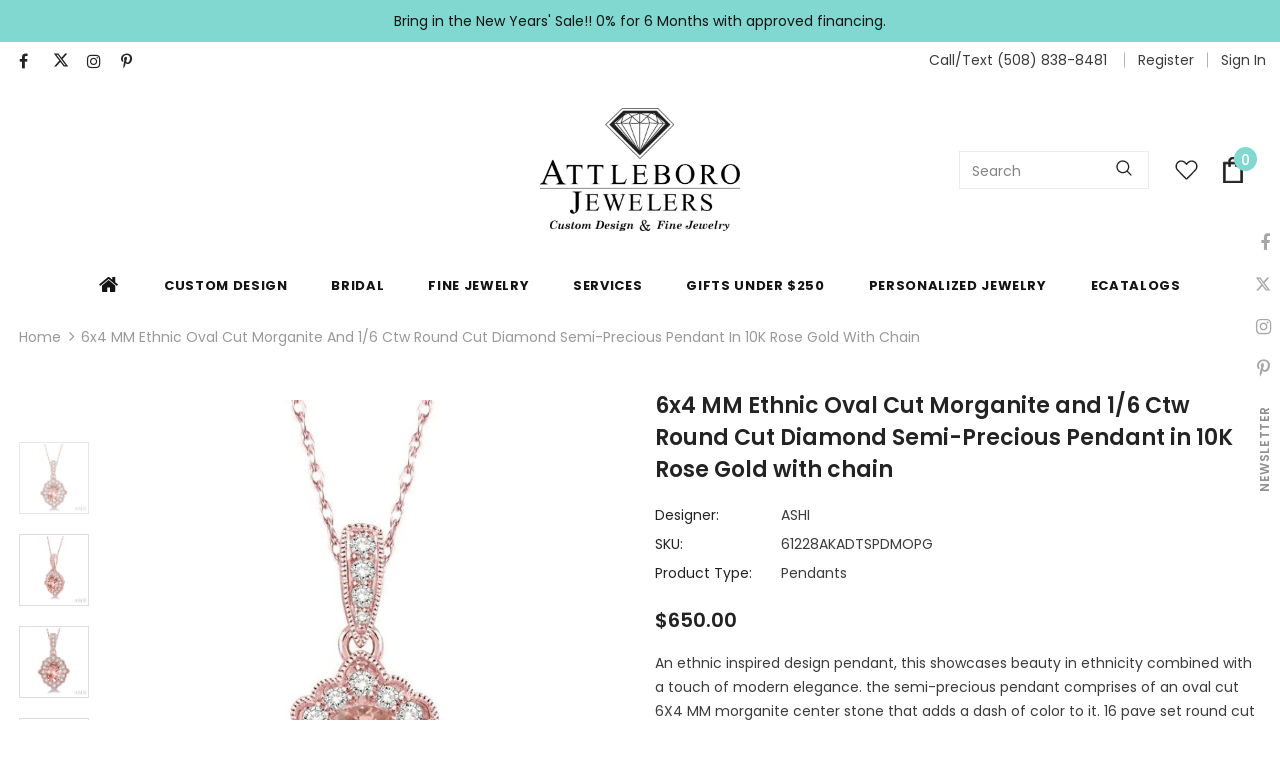

--- FILE ---
content_type: text/html; charset=utf-8
request_url: https://rapi.avalonsolution.com/api/SingleProductData?customerid=ATTLEBOROJEWELERS&itemcd=61228AKADTSPDMOPG
body_size: 1724
content:
{"data": [{"ProductId": 695351, "Product_item_cd": "61228AKADTSPDMOPG", "Product_item_type": "J", "Sku": "", "Description": null, "Name": "Oval Shape Gemstone & Diamond Pendant", "ShortDescription": "6x4 MM Ethnic Oval Cut Morganite and 1/6 Ctw Round Cut Diamond Semi-Precious Pendant in 10K Rose Gold with chain", "FullDescription": "An ethnic inspired design pendant, this showcases beauty in ethnicity combined with a touch of modern elegance. the semi-precious pendant comprises of an oval cut 6X4 MM morganite center stone that adds a dash of color to it. 16 pave set round cut diamonds form a glistening halo around the center stone. the lattice rim of the pendant with its four pointing out poles, give the pendant its ethnic touch. also decorating the pendant loop is 4 prong set round diamonds. the 10 karat rose gold pendant is strung on a link Rope Chain 0.40 MM in 18 Inches with Spring Lock made of the same metal. the total diamond weight is 1/6 Ctw.", "ProductTypeCategoryId": "Jewelry", "MetaKeywords": "", "MetaDescription": "", "MetaTitle": "", "CreatedOnUtc": "2022-03-31 04:39:49.880", "UpdatedOnUtc": "2026-01-12 17:22:33.863", "old_item_id": null, "uploaded_item_id": null, "total_dm_weight": 0.0, "DisplayOrder": 115, "KeyWordsText": ", Best Sellers , Gemstone Jewelry , Gemstone Pendants & Necklaces , Pendants & Necklaces , Semi-Precious Gemstone", "ThirdPartyIntegrationId": 0, "DisableBuyButton": "0", "IsCustomPriceMarkUp": "0", "PriceMarkUp": 250.0, "CallForPrice": "0", "CallForPriceMessage": "Call Store For Price ", "Price": 650.0, "OldPrice": 650.0, "ProductCost": 261.0, "SpecialPrice": 0.0, "SpecialPriceStartDateTimeUtc": "1753-01-01 00:00:00.000", "SpecialPriceEndDateTimeUtc": "9999-12-31 00:00:00.000", "CustomerEntersPrice": "0", "SourceReference": "Retailer", "SourceReferenceId": 215, "NewStyle": "0", "BestSeller": "1", "Overstock": "0", "PriceDiscountMarkUp": 0.0, "Metal_Karat": "10 KT", "Metal_Color": "Rose Gold", "Metal_Wt_Gms_Appx": "0.65 Gms.", "No_of_Diamonds_Appx": "20", "Diamond_Shape": "Single Cut", "Diamond_Ct_Wt_Appx": "0.15 Ct", "Diamond_Color": "I - J", "Diamond_Clarity": "I1 - I2", "Stone_Type": "Morganite", "Stone_Shape": "Oval", "Stone_Ct_MM_Size_Appx": "6X4 MM", "Stone_Size_Range": "", "Stone_Color": "Promo", "Stone_Clarity": "Promo", "Stone_Quality_Avg": "Promo", "Color_Stone_Type": null, "Color_Stone_Shape": null, "Color_Stone_Size_Appx": null, "Color_Stone_Qlty_Avg": null, "Jewelry_Type": "Pendants", "Delivery_Time": "", "Gender": "Female", "Setting": "", "Chain_Type": "", "Clasp_Type": "", "Finishing_Technique": "", "Chain_Length_Inches": "", "Back_Finding": "", "Total_Diamond_Wt_Appx": "0.15 Ct", "Product_Remark": "", "Watch_Type": "", "Model_Number": "", "Delivery_Time_2": "", "Product_Remark_2": "", "Gender_2": "", "Dial_Material": "", "Dial_Color": "", "Subdial": "", "Case_Material": "", "Case_Color": "", "Case_Diameter": "", "Case_Thickness": "", "Band_Material": "", "Band_Color": "", "Band_Length": "", "Band_Width": "", "Band_Type": "", "Movement": "", "Functions": "", "Clasp_Type_2": "", "Water_Resistance": "", "Calendar": "", "Made_In": "", "Warranty_Type": "", "Warranty_Description": "", "Product_Weight": "", "Gift_Type": "", "Delivery_Time_3": "", "Product_Remark_3": "", "Gender_3": "", "Material_1": "", "Material_2": "", "Color_1": "", "Color_2": "", "Dimension": "", "Weight": "", "Finish": "", "Made_In_2": "", "Warranty_Type_2": "", "Warranty_Description_2": "", "Product_Weight_2": "", "Type": "", "Finish_2": "", "Dimension_2": "", "Weight_2": "", "Brand_Name": "", "Collection_Name": "", "Style": "", "Product_Remarks": "", "Center_Stone_Carat": null, "Total_Carat_Weight": null, "Stone_Type_2": "", "Stone_Shape_2": "", "Bezel_Material": "", "Bezel_Color": "", "Total_Carat_Weight_2": "", "Ring_Style": "Halo", "Category_Id": " / 7 / 41", "Category_Name": "Jewelry-Pendants & Necklaces / Pendants & Necklaces-Gemstone Pendants", "Collection_Id": "2280", "Designer_Id": "1588", "Designer_Name": "ASHI", "Related": "61226AKADTSERMOPG/52367AKADTSMOPG", "Similar": "52367AKADTSAQWG / 61228AKADTSPDAQWG / 61226AKADTSERAQWG", "Picture_View_1": "Vendor/193/695351/695351_V0_ZOMRES.jpg", "Picture_View_2": "Vendor/193/695351/695351_V1_ZOMRES.jpg", "Picture_View_3": "Vendor/193/695351/695351_V2_ZOMRES.jpg", "Picture_View_4": "Vendor/193/695351/695351_V3_ZOMRES.jpg", "Picture_View_5": "/service/Images/1/6/61228TSPDMOPG/360View/lv2/img1.jpg?cnt=120", "Video": null, "Size_Name": null, "Size": null, "Sizing_Charges": null, "Vendor_Id": 193, "IsFreeShipping": "0", "ISASHI": null, "ISVENDOR": "Y"}]}

--- FILE ---
content_type: text/html; charset=utf-8
request_url: https://rapi.avalonsolution.com/api/SingleProductData?customerid=ATTLEBOROJEWELERS&itemcd=61228AKADTSPDMOPG
body_size: 1725
content:
{"data": [{"ProductId": 695351, "Product_item_cd": "61228AKADTSPDMOPG", "Product_item_type": "J", "Sku": "", "Description": null, "Name": "Oval Shape Gemstone & Diamond Pendant", "ShortDescription": "6x4 MM Ethnic Oval Cut Morganite and 1/6 Ctw Round Cut Diamond Semi-Precious Pendant in 10K Rose Gold with chain", "FullDescription": "An ethnic inspired design pendant, this showcases beauty in ethnicity combined with a touch of modern elegance. the semi-precious pendant comprises of an oval cut 6X4 MM morganite center stone that adds a dash of color to it. 16 pave set round cut diamonds form a glistening halo around the center stone. the lattice rim of the pendant with its four pointing out poles, give the pendant its ethnic touch. also decorating the pendant loop is 4 prong set round diamonds. the 10 karat rose gold pendant is strung on a link Rope Chain 0.40 MM in 18 Inches with Spring Lock made of the same metal. the total diamond weight is 1/6 Ctw.", "ProductTypeCategoryId": "Jewelry", "MetaKeywords": "", "MetaDescription": "", "MetaTitle": "", "CreatedOnUtc": "2022-03-31 04:39:49.880", "UpdatedOnUtc": "2026-01-12 17:22:33.863", "old_item_id": null, "uploaded_item_id": null, "total_dm_weight": 0.0, "DisplayOrder": 115, "KeyWordsText": ", Best Sellers , Gemstone Jewelry , Gemstone Pendants & Necklaces , Pendants & Necklaces , Semi-Precious Gemstone", "ThirdPartyIntegrationId": 0, "DisableBuyButton": "0", "IsCustomPriceMarkUp": "0", "PriceMarkUp": 250.0, "CallForPrice": "0", "CallForPriceMessage": "Call Store For Price ", "Price": 650.0, "OldPrice": 650.0, "ProductCost": 261.0, "SpecialPrice": 0.0, "SpecialPriceStartDateTimeUtc": "1753-01-01 00:00:00.000", "SpecialPriceEndDateTimeUtc": "9999-12-31 00:00:00.000", "CustomerEntersPrice": "0", "SourceReference": "Retailer", "SourceReferenceId": 215, "NewStyle": "0", "BestSeller": "1", "Overstock": "0", "PriceDiscountMarkUp": 0.0, "Metal_Karat": "10 KT", "Metal_Color": "Rose Gold", "Metal_Wt_Gms_Appx": "0.65 Gms.", "No_of_Diamonds_Appx": "20", "Diamond_Shape": "Single Cut", "Diamond_Ct_Wt_Appx": "0.15 Ct", "Diamond_Color": "I - J", "Diamond_Clarity": "I1 - I2", "Stone_Type": "Morganite", "Stone_Shape": "Oval", "Stone_Ct_MM_Size_Appx": "6X4 MM", "Stone_Size_Range": "", "Stone_Color": "Promo", "Stone_Clarity": "Promo", "Stone_Quality_Avg": "Promo", "Color_Stone_Type": null, "Color_Stone_Shape": null, "Color_Stone_Size_Appx": null, "Color_Stone_Qlty_Avg": null, "Jewelry_Type": "Pendants", "Delivery_Time": "", "Gender": "Female", "Setting": "", "Chain_Type": "", "Clasp_Type": "", "Finishing_Technique": "", "Chain_Length_Inches": "", "Back_Finding": "", "Total_Diamond_Wt_Appx": "0.15 Ct", "Product_Remark": "", "Watch_Type": "", "Model_Number": "", "Delivery_Time_2": "", "Product_Remark_2": "", "Gender_2": "", "Dial_Material": "", "Dial_Color": "", "Subdial": "", "Case_Material": "", "Case_Color": "", "Case_Diameter": "", "Case_Thickness": "", "Band_Material": "", "Band_Color": "", "Band_Length": "", "Band_Width": "", "Band_Type": "", "Movement": "", "Functions": "", "Clasp_Type_2": "", "Water_Resistance": "", "Calendar": "", "Made_In": "", "Warranty_Type": "", "Warranty_Description": "", "Product_Weight": "", "Gift_Type": "", "Delivery_Time_3": "", "Product_Remark_3": "", "Gender_3": "", "Material_1": "", "Material_2": "", "Color_1": "", "Color_2": "", "Dimension": "", "Weight": "", "Finish": "", "Made_In_2": "", "Warranty_Type_2": "", "Warranty_Description_2": "", "Product_Weight_2": "", "Type": "", "Finish_2": "", "Dimension_2": "", "Weight_2": "", "Brand_Name": "", "Collection_Name": "", "Style": "", "Product_Remarks": "", "Center_Stone_Carat": null, "Total_Carat_Weight": null, "Stone_Type_2": "", "Stone_Shape_2": "", "Bezel_Material": "", "Bezel_Color": "", "Total_Carat_Weight_2": "", "Ring_Style": "Halo", "Category_Id": " / 7 / 41", "Category_Name": "Jewelry-Pendants & Necklaces / Pendants & Necklaces-Gemstone Pendants", "Collection_Id": "2280", "Designer_Id": "1588", "Designer_Name": "ASHI", "Related": "61226AKADTSERMOPG/52367AKADTSMOPG", "Similar": "52367AKADTSAQWG / 61228AKADTSPDAQWG / 61226AKADTSERAQWG", "Picture_View_1": "Vendor/193/695351/695351_V0_ZOMRES.jpg", "Picture_View_2": "Vendor/193/695351/695351_V1_ZOMRES.jpg", "Picture_View_3": "Vendor/193/695351/695351_V2_ZOMRES.jpg", "Picture_View_4": "Vendor/193/695351/695351_V3_ZOMRES.jpg", "Picture_View_5": "/service/Images/1/6/61228TSPDMOPG/360View/lv2/img1.jpg?cnt=120", "Video": null, "Size_Name": null, "Size": null, "Sizing_Charges": null, "Vendor_Id": 193, "IsFreeShipping": "0", "ISASHI": null, "ISVENDOR": "Y"}]}

--- FILE ---
content_type: text/html; charset=utf-8
request_url: https://rapi.avalonsolution.com/api/SingleProductData?customerid=ATTLEBOROJEWELERS&itemcd=61228AKADTSPDMOPG
body_size: 1724
content:
{"data": [{"ProductId": 695351, "Product_item_cd": "61228AKADTSPDMOPG", "Product_item_type": "J", "Sku": "", "Description": null, "Name": "Oval Shape Gemstone & Diamond Pendant", "ShortDescription": "6x4 MM Ethnic Oval Cut Morganite and 1/6 Ctw Round Cut Diamond Semi-Precious Pendant in 10K Rose Gold with chain", "FullDescription": "An ethnic inspired design pendant, this showcases beauty in ethnicity combined with a touch of modern elegance. the semi-precious pendant comprises of an oval cut 6X4 MM morganite center stone that adds a dash of color to it. 16 pave set round cut diamonds form a glistening halo around the center stone. the lattice rim of the pendant with its four pointing out poles, give the pendant its ethnic touch. also decorating the pendant loop is 4 prong set round diamonds. the 10 karat rose gold pendant is strung on a link Rope Chain 0.40 MM in 18 Inches with Spring Lock made of the same metal. the total diamond weight is 1/6 Ctw.", "ProductTypeCategoryId": "Jewelry", "MetaKeywords": "", "MetaDescription": "", "MetaTitle": "", "CreatedOnUtc": "2022-03-31 04:39:49.880", "UpdatedOnUtc": "2026-01-12 17:22:33.863", "old_item_id": null, "uploaded_item_id": null, "total_dm_weight": 0.0, "DisplayOrder": 115, "KeyWordsText": ", Best Sellers , Gemstone Jewelry , Gemstone Pendants & Necklaces , Pendants & Necklaces , Semi-Precious Gemstone", "ThirdPartyIntegrationId": 0, "DisableBuyButton": "0", "IsCustomPriceMarkUp": "0", "PriceMarkUp": 250.0, "CallForPrice": "0", "CallForPriceMessage": "Call Store For Price ", "Price": 650.0, "OldPrice": 650.0, "ProductCost": 261.0, "SpecialPrice": 0.0, "SpecialPriceStartDateTimeUtc": "1753-01-01 00:00:00.000", "SpecialPriceEndDateTimeUtc": "9999-12-31 00:00:00.000", "CustomerEntersPrice": "0", "SourceReference": "Retailer", "SourceReferenceId": 215, "NewStyle": "0", "BestSeller": "1", "Overstock": "0", "PriceDiscountMarkUp": 0.0, "Metal_Karat": "10 KT", "Metal_Color": "Rose Gold", "Metal_Wt_Gms_Appx": "0.65 Gms.", "No_of_Diamonds_Appx": "20", "Diamond_Shape": "Single Cut", "Diamond_Ct_Wt_Appx": "0.15 Ct", "Diamond_Color": "I - J", "Diamond_Clarity": "I1 - I2", "Stone_Type": "Morganite", "Stone_Shape": "Oval", "Stone_Ct_MM_Size_Appx": "6X4 MM", "Stone_Size_Range": "", "Stone_Color": "Promo", "Stone_Clarity": "Promo", "Stone_Quality_Avg": "Promo", "Color_Stone_Type": null, "Color_Stone_Shape": null, "Color_Stone_Size_Appx": null, "Color_Stone_Qlty_Avg": null, "Jewelry_Type": "Pendants", "Delivery_Time": "", "Gender": "Female", "Setting": "", "Chain_Type": "", "Clasp_Type": "", "Finishing_Technique": "", "Chain_Length_Inches": "", "Back_Finding": "", "Total_Diamond_Wt_Appx": "0.15 Ct", "Product_Remark": "", "Watch_Type": "", "Model_Number": "", "Delivery_Time_2": "", "Product_Remark_2": "", "Gender_2": "", "Dial_Material": "", "Dial_Color": "", "Subdial": "", "Case_Material": "", "Case_Color": "", "Case_Diameter": "", "Case_Thickness": "", "Band_Material": "", "Band_Color": "", "Band_Length": "", "Band_Width": "", "Band_Type": "", "Movement": "", "Functions": "", "Clasp_Type_2": "", "Water_Resistance": "", "Calendar": "", "Made_In": "", "Warranty_Type": "", "Warranty_Description": "", "Product_Weight": "", "Gift_Type": "", "Delivery_Time_3": "", "Product_Remark_3": "", "Gender_3": "", "Material_1": "", "Material_2": "", "Color_1": "", "Color_2": "", "Dimension": "", "Weight": "", "Finish": "", "Made_In_2": "", "Warranty_Type_2": "", "Warranty_Description_2": "", "Product_Weight_2": "", "Type": "", "Finish_2": "", "Dimension_2": "", "Weight_2": "", "Brand_Name": "", "Collection_Name": "", "Style": "", "Product_Remarks": "", "Center_Stone_Carat": null, "Total_Carat_Weight": null, "Stone_Type_2": "", "Stone_Shape_2": "", "Bezel_Material": "", "Bezel_Color": "", "Total_Carat_Weight_2": "", "Ring_Style": "Halo", "Category_Id": " / 7 / 41", "Category_Name": "Jewelry-Pendants & Necklaces / Pendants & Necklaces-Gemstone Pendants", "Collection_Id": "2280", "Designer_Id": "1588", "Designer_Name": "ASHI", "Related": "61226AKADTSERMOPG/52367AKADTSMOPG", "Similar": "52367AKADTSAQWG / 61228AKADTSPDAQWG / 61226AKADTSERAQWG", "Picture_View_1": "Vendor/193/695351/695351_V0_ZOMRES.jpg", "Picture_View_2": "Vendor/193/695351/695351_V1_ZOMRES.jpg", "Picture_View_3": "Vendor/193/695351/695351_V2_ZOMRES.jpg", "Picture_View_4": "Vendor/193/695351/695351_V3_ZOMRES.jpg", "Picture_View_5": "/service/Images/1/6/61228TSPDMOPG/360View/lv2/img1.jpg?cnt=120", "Video": null, "Size_Name": null, "Size": null, "Sizing_Charges": null, "Vendor_Id": 193, "IsFreeShipping": "0", "ISASHI": null, "ISVENDOR": "Y"}]}

--- FILE ---
content_type: text/html; charset=utf-8
request_url: https://rapi.avalonsolution.com/api/ShopifyData?customerid=ATTLEBOROJEWELERS&itemcd=52367AKADTSMOPG
body_size: 266
content:
{"data": [{"id": 621196, "RetailerId": 215, "Shop": "attleboro-jewelry.myshopify.com", "ShopifyProductId": 7972538319091, "Je_Product_Item_Cd": "52367AKADTSMOPG", "Sku": "52367AKADTSMOPG", "handle": "oval-shape-gemstone-diamond-ring-52367akadtsmopg", "title": "1/5 Ctw Oval Shape 6x4mm Morganite & Round Cut Diamond Semi Precious Ring in 10K Rose Gold", "ProductId": 694528, "created_at": "2024-12-21 08:26:34", "updated_at": "2024-12-21 08:26:34", "IsMetaFieldsUpdate": 0, "isProductDeleted": 0, "UploadStatus": "Add"}]}

--- FILE ---
content_type: text/html; charset=utf-8
request_url: https://rapi.avalonsolution.com/api/ShopifyData?customerid=ATTLEBOROJEWELERS&itemcd=61226AKADTSERMOPG
body_size: 270
content:
{"data": [{"id": 2225064, "RetailerId": 215, "Shop": "attleboro-jewelry.myshopify.com", "ShopifyProductId": 9227557503219, "Je_Product_Item_Cd": "61226AKADTSERMOPG", "Sku": "61226AKADTSERMOPG", "handle": "oval-shape-gemstone-diamond-earrings-61226akadtsermopg", "title": "5x3 MM Oval Shape Morganite and 1/4 Ctw Round Cut Diamond Semi-Precious Earrings in 10K Rose Gold", "ProductId": 695350, "created_at": "2025-09-17 11:14:20", "updated_at": "2025-09-17 11:14:20", "IsMetaFieldsUpdate": 0, "isProductDeleted": 0, "UploadStatus": "Add"}]}

--- FILE ---
content_type: text/html; charset=utf-8
request_url: https://rapi.avalonsolution.com/api/ShopifyData?customerid=ATTLEBOROJEWELERS&itemcd=52367AKADTSAQWG
body_size: 266
content:
{"data": [{"id": 2219293, "RetailerId": 215, "Shop": "attleboro-jewelry.myshopify.com", "ShopifyProductId": 9227557667059, "Je_Product_Item_Cd": "52367AKADTSAQWG", "Sku": "52367AKADTSAQWG", "handle": "oval-shape-gemstone-diamond-ring-52367akadtsaqwg", "title": "6x4 MM Oval Shape Aquamarine and 1/5 Ctw Round Cut Diamond Semi-Precious Ring in 10K White Gold", "ProductId": 694962, "created_at": "2025-09-17 11:02:41", "updated_at": "2025-09-17 11:02:41", "IsMetaFieldsUpdate": 0, "isProductDeleted": 0, "UploadStatus": "Add"}]}

--- FILE ---
content_type: text/html; charset=utf-8
request_url: https://rapi.avalonsolution.com/api/ShopifyData?customerid=ATTLEBOROJEWELERS&itemcd=61226AKADTSERAQWG
body_size: 278
content:
{"data": [{"id": 2220646, "RetailerId": 215, "Shop": "attleboro-jewelry.myshopify.com", "ShopifyProductId": 9227552719091, "Je_Product_Item_Cd": "61226AKADTSERAQWG", "Sku": "61226AKADTSERAQWG", "handle": "oval-shape-gemstone-diamond-earrings-61226akadtseraqwg", "title": "5x3 MM Oval Shape Aquamarine and 1/4 Ctw Round Cut Diamond Semi-Precious Earrings in 10K White Gold", "ProductId": 694664, "created_at": "2025-09-17 11:05:23", "updated_at": "2025-09-17 11:05:23", "IsMetaFieldsUpdate": 0, "isProductDeleted": 0, "UploadStatus": "Add"}]}

--- FILE ---
content_type: text/html; charset=utf-8
request_url: https://rapi.avalonsolution.com/api/ShopifyData?customerid=ATTLEBOROJEWELERS&itemcd=61228AKADTSPDAQWG
body_size: 287
content:
{"data": [{"id": 2223599, "RetailerId": 215, "Shop": "attleboro-jewelry.myshopify.com", "ShopifyProductId": 9227553734899, "Je_Product_Item_Cd": "61228AKADTSPDAQWG", "Sku": "61228AKADTSPDAQWG", "handle": "oval-shape-gemstone-diamond-pendant-61228akadtspdaqwg", "title": "6x4 MM Ethnic Oval Cut Aquamarine and 1/6 Ctw Round Cut Diamond Semi-Precious Pendant in 10K White Gold with chain", "ProductId": 694412, "created_at": "2025-09-17 11:11:16", "updated_at": "2025-09-17 11:11:16", "IsMetaFieldsUpdate": 0, "isProductDeleted": 0, "UploadStatus": "Add"}]}

--- FILE ---
content_type: text/css
request_url: https://attleborojewelry.com/cdn/shop/t/7/assets/style.css?v=112624100179935537571732962072
body_size: 748
content:
#personalized-jewelry .breadcrumb,#personalized-jewelry .page-header{display:none}@media (min-width:567px){#slideshow-1540952363851 .slide-content .slide-button{min-width:220px!important;padding:13px 25px!important}.shopify-section.home-collections-sections .btn-view-all{padding:13px 25px!important}.home-custom-block-baner-sections a.banner-button.btn,#shopify-section-1541414200176.home-custom-block-spotlight-sections a.spotlight-button.btn,#new-instagram-1541566560488 a.btn{padding:13px 25px!important;max-width:fit-content}.home-custom-block-bottom .banner-large-img .banner-content .banner-button{border-radius:0}#slideshow-1540952363851 .slide-content .slide-button,.shopify-section.home-collections-sections .btn-view-all,.home-custom-block-baner-sections a.banner-button.btn,#shopify-section-1541414200176.home-custom-block-spotlight-sections a.spotlight-button.btn,#new-instagram-1541566560488 a.btn{font-size:19px}#custom-block-1541389364083 .banner-large-img.banner-parallax .banner-button:hover,#custom-block-1648458402b45f4681 .banner-large-img.banner-parallax .banner-button:hover{background-color:#81d8d0!important;color:#232323!important;border-color:#81d8d0!important}}.slide-content .slide-text{max-width:700px;font-size:21px!important;line-height:2}.home-slideshow .slick-arrow svg{width:36px;height:36px}@media (min-width: 1400px){.container-padd60 .slide-content.abs_left,.container-fluid .slide-content.abs_left{left:-moz-calc((100% - 1400px)/2);left:-webkit-calc((100% - 1400px)/2);left:-ms-calc((100% - 1400px)/2);left:calc((100% - 1400px)/2)}}@media (max-width:767.98px){.slide-content .slide-text{display:none}}@media (min-width:768px){.home-custom-sub-banner-sections .home-custom-sub-banner .three-blocks.oneImage{-webkit-box-flex:0;-ms-flex:0 0 100%;flex:0 0 100%;max-width:100%}}@media (min-width:992px){.home-custom-sub-banner-sections .home-custom-sub-banner .three-blocks.twoImage{-webkit-box-flex:0;-ms-flex:0 0 25%;flex:0 0 25%;max-width:25%}.home-custom-sub-banner-sections .home-custom-sub-banner .three-blocks.oneImage{-webkit-box-flex:0;-ms-flex:0 0 50%;flex:0 0 50%;max-width:50%}}.site-footer .logo-ft img{max-height:70px}.footer-05 .newsletter-title{max-width:460px;margin-left:auto;text-align:left;font-size:16px;margin-bottom:0;margin-right:20px;text-transform:inherit}.footer-05 .footer-newsletter{text-align:center;margin-bottom:15px;display:flex;align-items:center}.site-footer .newsletter .input-group-field{border:0;border-bottom:1px solid;min-width:250px;padding-left:5px}.site-footer .newsletter .btn{min-width:130px;max-width:130px}.footer-05 .col-footer{margin-bottom:0}.footer-05 .footer-bottom{padding:23px 0 0}.footer-05 .newsletter .input-group{max-width:460px;margin-right:0;margin-left:auto}.footer-05 .location_info,.footer-05 .logo-ft{margin-bottom:0}.footer-05 .footer-social .groups-block{-webkit-justify-content:start;justify-content:start}.footer-05 .footer-top{padding:26px 0}.footer-05 .footer-bottom .payment-methods{margin-top:0}@media (max-width: 767px){.footer-05 .footer-newsletter{display:block;margin-top:20px}.site-footer .newsletter .input-group-field{min-width:100px}.site-footer .col-footer .dropdow-mb,.site-footer .col-footer .dropdow-mb:after{padding-bottom:10px;padding-top:10px;padding-right:10px}.footer-05 .newsletter-sec .container{padding:0}}@media (min-width: 992px){.col-lg-40{-webkit-box-flex:0;-ms-flex:0 0 40%;flex:0 0 35%;max-width:35%}}@media (min-width: 768px){.footer-05 .col-footer.pad-top{padding-top:40px}}.site-footer.footer-05 .newsletter .btn:hover{background-color:transparent;border-color:#141414;color:#141414}.home-custom-block-bottom .banner-large-img .banner-content .banner-sub-heading{margin-bottom:0;font-weight:400}.home-custom-block-bottom .banner-large-img .banner-content .banner-heading{font-weight:600}.home-custom-block-bottom .banner-large-img .banner-content .banner-des{font-size:16px;line-height:2;text-align:justify}.home-custom-block-bottom .banner-large-img .banner-content .banner-des strong{text-align:center;display:inline-block}.home-custom-block-bottom .banner-large-img .banner-content .banner-button{border-radius:0}.home-custom-block-bottom .banner-large-img .banner-content{padding:40px}@media (min-width: 1500px){.container-padd60 .banner-large-img .inner.abs_left,.container-fluid .banner-large-img .inner.abs_left{left:-moz-calc((100% - 1500px)/2);left:-webkit-calc((100% - 1500px)/2);left:-ms-calc((100% - 1500px)/2);left:calc((100% - 1500px)/2)}}@media (min-width: 1400px){.container-padd60 .banner-large-img .inner.abs_left,.container-fluid .banner-large-img .inner.abs_left{left:-moz-calc((100% - 1400px)/2);left:-webkit-calc((100% - 1400px)/2);left:-ms-calc((100% - 1400px)/2);left:calc((100% - 1400px)/2)}}@media (min-width:768px){.home-custom-block-bottom .banner-large-img .banner-content .banner-des{max-width:500px}}@media (max-width:767.98px){.home-custom-block-bottom .banner-large-img .banner-content{padding:20px}.home-custom-block-bottom .banner-large-img .banner-content .banner-sub-heading{font-size:14px!important}.home-custom-block-bottom .banner-large-img .banner-content .banner-des{margin-bottom:25px;overflow:hidden;white-space:normal;display:-webkit-box;-webkit-line-clamp:5;text-overflow:ellipsis;-webkit-box-orient:vertical}}@media (max-width:556.98px){.home-custom-block-bottom .banner-large-img .banner-content .banner-des{-webkit-line-clamp:1}}@media (max-width:375px){.banner-content .banner-heading{font-size:20px!important}}.home-custom-block-spotlight-sections .row{flex-wrap:wrap!important}@media (min-width: 768px) and (max-width: 991px){.home-custom-block-spotlight-sections .row{flex-wrap:wrap!important;justify-content:center}.home-spotlight-block .spotlight-3-blocks{padding-left:0;margin-left:inherit;margin-right:inherit}}@media (max-width:767px){.home-custom-block-spotlight-sections .row{flex-wrap:wrap!important;padding-left:0!important}.shopify-section.home-custom-block-spotlight-sections .home-spotlight-block .row.spotlight-3-blocks>.col-md-6{-webkit-box-flex:0;-ms-flex:0 0 100%;flex:0 0 100%;max-width:100%;padding-left:15px;padding-right:15px;margin-right:0}}@media (min-width:768px) and (max-width:1199px){.layout_default .collection-header .collection-wrapper{display:none!important}.collection-header.collection-header-sections .collection-image .tab-abs:not(.collection-static){position:absolute!important;top:50%!important;left:50%!important;-moz-transform:translate(-50%,-50%)!important;-o-transform:translate(-50%,-50%)!important;-ms-transform:translate(-50%,-50%)!important;-webkit-transform:translate(-50%,-50%)!important;transform:translate(-50%,-50%)!important;text-align:center!important;max-width:100%!important;padding:0!important;margin:0!important}.collection-header h1 span,.collection-header-sections .collection-des .rte,.collection-header-sections .collection-des .rte a,.collection-header-sections .collection-des .rte p{color:#fff!important}}@media (max-width:575.98px){.custom-block-banner.banner-large-img.banner-parallax{position:relative}}@media (min-width: 1200px){.site-nav .menu-lv-3>a:hover,.site-nav .no-mega-menu .menu-lv-2>a:hover{color:#81d8d0!important}}.site-nav .menu-lv-1>a i.fa.fa-home{font-size:21px;bottom:-2px;position:relative}
/*# sourceMappingURL=/cdn/shop/t/7/assets/style.css.map?v=112624100179935537571732962072 */


--- FILE ---
content_type: text/javascript; charset=utf-8
request_url: https://attleborojewelry.com/products/oval-shape-gemstone-diamond-pendant-61228akadtspdaqwg.js
body_size: 1184
content:
{"id":9227553734899,"title":"6x4 MM Ethnic Oval Cut Aquamarine and 1\/6 Ctw Round Cut Diamond Semi-Precious Pendant in 10K White Gold with chain","handle":"oval-shape-gemstone-diamond-pendant-61228akadtspdaqwg","description":"An ethnic inspired design pendant, this showcases beauty in ethnicity combined with a touch of modern elegance. the semi-precious pendant comprises of an oval cut 6X4 MM aquamarine center stone that adds a dash of color to it. 16 pave set round cut diamonds form a glistening halo around the center stone. the lattice rim of the pendant with its four pointing out poles, give the pendant its ethnic touch. also decorating the pendant loop is 4 prong set round diamonds. the 10 karat white gold pendant is strung on a link Rope Chain 0.40 MM in 18 Inches with Spring Lock made of the same metal. the total diamond weight is 1\/6 Ctw.","published_at":"2025-09-17T07:26:37-04:00","created_at":"2025-09-17T05:33:33-04:00","vendor":"ASHI","type":"Pendants","tags":["Best Sellers","BestSeller","Category_Id:41","Category_Id:7","Collection_Id:2280","Gemstone Jewelry","Gemstone Pendants \u0026 Necklaces","JewelExchange","Pendants \u0026 Necklaces","Semi-Precious Gemstone"],"price":68000,"price_min":68000,"price_max":68000,"available":true,"price_varies":false,"compare_at_price":0,"compare_at_price_min":0,"compare_at_price_max":0,"compare_at_price_varies":false,"variants":[{"id":47767390028019,"title":"Default Title","option1":"Default Title","option2":null,"option3":null,"sku":"61228AKADTSPDAQWG","requires_shipping":true,"taxable":true,"featured_image":null,"available":true,"name":"6x4 MM Ethnic Oval Cut Aquamarine and 1\/6 Ctw Round Cut Diamond Semi-Precious Pendant in 10K White Gold with chain","public_title":null,"options":["Default Title"],"price":68000,"weight":0,"compare_at_price":0,"inventory_management":null,"barcode":null,"requires_selling_plan":false,"selling_plan_allocations":[]}],"images":["\/\/cdn.shopify.com\/s\/files\/1\/0636\/0498\/2003\/files\/694412_V0_ENLRES.jpg?v=1768904658","\/\/cdn.shopify.com\/s\/files\/1\/0636\/0498\/2003\/files\/694412_V1_ENLRES.jpg?v=1768904658","\/\/cdn.shopify.com\/s\/files\/1\/0636\/0498\/2003\/files\/694412_V2_ENLRES.jpg?v=1768904658","\/\/cdn.shopify.com\/s\/files\/1\/0636\/0498\/2003\/files\/694412_V3_ENLRES.jpg?v=1768904659"],"featured_image":"\/\/cdn.shopify.com\/s\/files\/1\/0636\/0498\/2003\/files\/694412_V0_ENLRES.jpg?v=1768904658","options":[{"name":"Title","position":1,"values":["Default Title"]}],"url":"\/products\/oval-shape-gemstone-diamond-pendant-61228akadtspdaqwg","media":[{"alt":"6x4 MM Ethnic Oval Cut Aquamarine and 1\/6 Ctw Round Cut Diamond Semi-Precious Pendant in 10K White Gold with chain","id":37564331262195,"position":1,"preview_image":{"aspect_ratio":1.0,"height":750,"width":750,"src":"https:\/\/cdn.shopify.com\/s\/files\/1\/0636\/0498\/2003\/files\/694412_V0_ENLRES.jpg?v=1768904658"},"aspect_ratio":1.0,"height":750,"media_type":"image","src":"https:\/\/cdn.shopify.com\/s\/files\/1\/0636\/0498\/2003\/files\/694412_V0_ENLRES.jpg?v=1768904658","width":750},{"alt":"6x4 MM Ethnic Oval Cut Aquamarine and 1\/6 Ctw Round Cut Diamond Semi-Precious Pendant in 10K White Gold with chain","id":37564331294963,"position":2,"preview_image":{"aspect_ratio":1.0,"height":750,"width":750,"src":"https:\/\/cdn.shopify.com\/s\/files\/1\/0636\/0498\/2003\/files\/694412_V1_ENLRES.jpg?v=1768904658"},"aspect_ratio":1.0,"height":750,"media_type":"image","src":"https:\/\/cdn.shopify.com\/s\/files\/1\/0636\/0498\/2003\/files\/694412_V1_ENLRES.jpg?v=1768904658","width":750},{"alt":"6x4 MM Ethnic Oval Cut Aquamarine and 1\/6 Ctw Round Cut Diamond Semi-Precious Pendant in 10K White Gold with chain","id":37564331327731,"position":3,"preview_image":{"aspect_ratio":1.0,"height":750,"width":750,"src":"https:\/\/cdn.shopify.com\/s\/files\/1\/0636\/0498\/2003\/files\/694412_V2_ENLRES.jpg?v=1768904658"},"aspect_ratio":1.0,"height":750,"media_type":"image","src":"https:\/\/cdn.shopify.com\/s\/files\/1\/0636\/0498\/2003\/files\/694412_V2_ENLRES.jpg?v=1768904658","width":750},{"alt":"6x4 MM Ethnic Oval Cut Aquamarine and 1\/6 Ctw Round Cut Diamond Semi-Precious Pendant in 10K White Gold with chain","id":37564331360499,"position":4,"preview_image":{"aspect_ratio":1.0,"height":750,"width":750,"src":"https:\/\/cdn.shopify.com\/s\/files\/1\/0636\/0498\/2003\/files\/694412_V3_ENLRES.jpg?v=1768904659"},"aspect_ratio":1.0,"height":750,"media_type":"image","src":"https:\/\/cdn.shopify.com\/s\/files\/1\/0636\/0498\/2003\/files\/694412_V3_ENLRES.jpg?v=1768904659","width":750}],"requires_selling_plan":false,"selling_plan_groups":[]}

--- FILE ---
content_type: text/javascript; charset=utf-8
request_url: https://attleborojewelry.com/products/oval-shape-gemstone-diamond-ring-52367akadtsaqwg.js
body_size: 466
content:
{"id":9227557667059,"title":"6x4 MM Oval Shape Aquamarine and 1\/5 Ctw Round Cut Diamond Semi-Precious Ring in 10K White Gold","handle":"oval-shape-gemstone-diamond-ring-52367akadtsaqwg","description":"An interestingly crafted Semi-Precious ring, this offers an exclusive design and look that can appeal quite easily. It features a scalloped edge center mount that houses a lovely 6x4 MM oval cut Aquamarine as the center stone. This is surrounded by 16 prong set round cut diamonds in two sizes, alternating each other around the center stone. Adorning the shank are 14 round cut diamonds in 3 sizes, 7 on either side of the center mount. The attractive ring is styled in 10 karat white gold. The total diamond weight is 1\/5 Ctw.","published_at":"2025-09-17T07:26:26-04:00","created_at":"2025-09-17T05:33:57-04:00","vendor":"ASHI","type":"Rings","tags":["Best Sellers","BestSeller","Category_Id:30","Category_Id:6","Collection_Id:2280","Gemstone Jewelry","Gemstone Rings","JewelExchange","Rings","Rings \u0026 Bands","Semi-Precious Gemstone","Size:LADIES RINGS"],"price":126000,"price_min":126000,"price_max":126000,"available":true,"price_varies":false,"compare_at_price":0,"compare_at_price_min":0,"compare_at_price_max":0,"compare_at_price_varies":false,"variants":[{"id":47767393927411,"title":"Default Title","option1":"Default Title","option2":null,"option3":null,"sku":"52367AKADTSAQWG","requires_shipping":true,"taxable":true,"featured_image":null,"available":true,"name":"6x4 MM Oval Shape Aquamarine and 1\/5 Ctw Round Cut Diamond Semi-Precious Ring in 10K White Gold","public_title":null,"options":["Default Title"],"price":126000,"weight":0,"compare_at_price":0,"inventory_management":null,"barcode":null,"requires_selling_plan":false,"selling_plan_allocations":[]}],"images":["\/\/cdn.shopify.com\/s\/files\/1\/0636\/0498\/2003\/files\/694962_V0_ENLRES.jpg?v=1768904203","\/\/cdn.shopify.com\/s\/files\/1\/0636\/0498\/2003\/files\/694962_V1_ENLRES.jpg?v=1768904203","\/\/cdn.shopify.com\/s\/files\/1\/0636\/0498\/2003\/files\/694962_V2_ENLRES.jpg?v=1768904203","\/\/cdn.shopify.com\/s\/files\/1\/0636\/0498\/2003\/files\/694962_V3_ENLRES.jpg?v=1768904203"],"featured_image":"\/\/cdn.shopify.com\/s\/files\/1\/0636\/0498\/2003\/files\/694962_V0_ENLRES.jpg?v=1768904203","options":[{"name":"Title","position":1,"values":["Default Title"]}],"url":"\/products\/oval-shape-gemstone-diamond-ring-52367akadtsaqwg","media":[{"alt":"6x4 MM Oval Shape Aquamarine and 1\/5 Ctw Round Cut Diamond Semi-Precious Ring in 10K White Gold","id":37564026945779,"position":1,"preview_image":{"aspect_ratio":1.0,"height":750,"width":750,"src":"https:\/\/cdn.shopify.com\/s\/files\/1\/0636\/0498\/2003\/files\/694962_V0_ENLRES.jpg?v=1768904203"},"aspect_ratio":1.0,"height":750,"media_type":"image","src":"https:\/\/cdn.shopify.com\/s\/files\/1\/0636\/0498\/2003\/files\/694962_V0_ENLRES.jpg?v=1768904203","width":750},{"alt":"6x4 MM Oval Shape Aquamarine and 1\/5 Ctw Round Cut Diamond Semi-Precious Ring in 10K White Gold","id":37564026978547,"position":2,"preview_image":{"aspect_ratio":1.0,"height":750,"width":750,"src":"https:\/\/cdn.shopify.com\/s\/files\/1\/0636\/0498\/2003\/files\/694962_V1_ENLRES.jpg?v=1768904203"},"aspect_ratio":1.0,"height":750,"media_type":"image","src":"https:\/\/cdn.shopify.com\/s\/files\/1\/0636\/0498\/2003\/files\/694962_V1_ENLRES.jpg?v=1768904203","width":750},{"alt":"6x4 MM Oval Shape Aquamarine and 1\/5 Ctw Round Cut Diamond Semi-Precious Ring in 10K White Gold","id":37564027011315,"position":3,"preview_image":{"aspect_ratio":1.0,"height":750,"width":750,"src":"https:\/\/cdn.shopify.com\/s\/files\/1\/0636\/0498\/2003\/files\/694962_V2_ENLRES.jpg?v=1768904203"},"aspect_ratio":1.0,"height":750,"media_type":"image","src":"https:\/\/cdn.shopify.com\/s\/files\/1\/0636\/0498\/2003\/files\/694962_V2_ENLRES.jpg?v=1768904203","width":750},{"alt":"6x4 MM Oval Shape Aquamarine and 1\/5 Ctw Round Cut Diamond Semi-Precious Ring in 10K White Gold","id":37564027044083,"position":4,"preview_image":{"aspect_ratio":1.0,"height":750,"width":750,"src":"https:\/\/cdn.shopify.com\/s\/files\/1\/0636\/0498\/2003\/files\/694962_V3_ENLRES.jpg?v=1768904203"},"aspect_ratio":1.0,"height":750,"media_type":"image","src":"https:\/\/cdn.shopify.com\/s\/files\/1\/0636\/0498\/2003\/files\/694962_V3_ENLRES.jpg?v=1768904203","width":750}],"requires_selling_plan":false,"selling_plan_groups":[]}

--- FILE ---
content_type: text/javascript; charset=utf-8
request_url: https://attleborojewelry.com/products/oval-shape-gemstone-diamond-earrings-61226akadtseraqwg.js
body_size: 1161
content:
{"id":9227552719091,"title":"5x3 MM Oval Shape Aquamarine and 1\/4 Ctw Round Cut Diamond Semi-Precious Earrings in 10K White Gold","handle":"oval-shape-gemstone-diamond-earrings-61226akadtseraqwg","description":"An elegant pair of semi-precious earrings, these can be worn by themselves or with a pendant similar in stone settings. The earrings feature an oval cut of 5x3 MM Aquamarine in the center. This is surrounded by 32 pave set round cut diamonds, 16 on each side. A scalloped edge adds beauty to the mount. Also seen are 8 pave set round cut diamonds, 4 on each side, embellishing the strips that suspend the mount. A milgrain finish highlights the features of the earrings. Styled in 10 karat white gold, these earrings are a pretty buy for your jewelry box. The total diamond weight is 1\/4 Ctw.","published_at":"2025-09-17T07:26:33-04:00","created_at":"2025-09-17T05:33:27-04:00","vendor":"ASHI","type":"Earrings","tags":["Best Sellers","BestSeller","Category_Id:50","Category_Id:8","Collection_Id:2280","Earrings","Gemstone Earrings","Gemstone Jewelry","JewelExchange","Semi-Precious Gemstone"],"price":130000,"price_min":130000,"price_max":130000,"available":true,"price_varies":false,"compare_at_price":0,"compare_at_price_min":0,"compare_at_price_max":0,"compare_at_price_varies":false,"variants":[{"id":47767388913907,"title":"Default Title","option1":"Default Title","option2":null,"option3":null,"sku":"61226AKADTSERAQWG","requires_shipping":true,"taxable":true,"featured_image":null,"available":true,"name":"5x3 MM Oval Shape Aquamarine and 1\/4 Ctw Round Cut Diamond Semi-Precious Earrings in 10K White Gold","public_title":null,"options":["Default Title"],"price":130000,"weight":0,"compare_at_price":0,"inventory_management":null,"barcode":null,"requires_selling_plan":false,"selling_plan_allocations":[]}],"images":["\/\/cdn.shopify.com\/s\/files\/1\/0636\/0498\/2003\/files\/694664_V0_ENLRES.jpg?v=1768904536","\/\/cdn.shopify.com\/s\/files\/1\/0636\/0498\/2003\/files\/694664_V1_ENLRES_55480c76-9cd7-4bb1-a846-71a84e4f0b1f.jpg?v=1768904535","\/\/cdn.shopify.com\/s\/files\/1\/0636\/0498\/2003\/files\/694664_V2_ENLRES.jpg?v=1768904536","\/\/cdn.shopify.com\/s\/files\/1\/0636\/0498\/2003\/files\/694664_V3_ENLRES.jpg?v=1768904536"],"featured_image":"\/\/cdn.shopify.com\/s\/files\/1\/0636\/0498\/2003\/files\/694664_V0_ENLRES.jpg?v=1768904536","options":[{"name":"Title","position":1,"values":["Default Title"]}],"url":"\/products\/oval-shape-gemstone-diamond-earrings-61226akadtseraqwg","media":[{"alt":"5x3 MM Oval Shape Aquamarine and 1\/4 Ctw Round Cut Diamond Semi-Precious Earrings in 10K White Gold","id":37564255633651,"position":1,"preview_image":{"aspect_ratio":1.0,"height":750,"width":750,"src":"https:\/\/cdn.shopify.com\/s\/files\/1\/0636\/0498\/2003\/files\/694664_V0_ENLRES.jpg?v=1768904536"},"aspect_ratio":1.0,"height":750,"media_type":"image","src":"https:\/\/cdn.shopify.com\/s\/files\/1\/0636\/0498\/2003\/files\/694664_V0_ENLRES.jpg?v=1768904536","width":750},{"alt":"5x3 MM Oval Shape Aquamarine and 1\/4 Ctw Round Cut Diamond Semi-Precious Earrings in 10K White Gold","id":37564255666419,"position":2,"preview_image":{"aspect_ratio":1.0,"height":750,"width":750,"src":"https:\/\/cdn.shopify.com\/s\/files\/1\/0636\/0498\/2003\/files\/694664_V1_ENLRES_55480c76-9cd7-4bb1-a846-71a84e4f0b1f.jpg?v=1768904535"},"aspect_ratio":1.0,"height":750,"media_type":"image","src":"https:\/\/cdn.shopify.com\/s\/files\/1\/0636\/0498\/2003\/files\/694664_V1_ENLRES_55480c76-9cd7-4bb1-a846-71a84e4f0b1f.jpg?v=1768904535","width":750},{"alt":"5x3 MM Oval Shape Aquamarine and 1\/4 Ctw Round Cut Diamond Semi-Precious Earrings in 10K White Gold","id":37564255699187,"position":3,"preview_image":{"aspect_ratio":1.0,"height":750,"width":750,"src":"https:\/\/cdn.shopify.com\/s\/files\/1\/0636\/0498\/2003\/files\/694664_V2_ENLRES.jpg?v=1768904536"},"aspect_ratio":1.0,"height":750,"media_type":"image","src":"https:\/\/cdn.shopify.com\/s\/files\/1\/0636\/0498\/2003\/files\/694664_V2_ENLRES.jpg?v=1768904536","width":750},{"alt":"5x3 MM Oval Shape Aquamarine and 1\/4 Ctw Round Cut Diamond Semi-Precious Earrings in 10K White Gold","id":37564255731955,"position":4,"preview_image":{"aspect_ratio":1.0,"height":750,"width":750,"src":"https:\/\/cdn.shopify.com\/s\/files\/1\/0636\/0498\/2003\/files\/694664_V3_ENLRES.jpg?v=1768904536"},"aspect_ratio":1.0,"height":750,"media_type":"image","src":"https:\/\/cdn.shopify.com\/s\/files\/1\/0636\/0498\/2003\/files\/694664_V3_ENLRES.jpg?v=1768904536","width":750}],"requires_selling_plan":false,"selling_plan_groups":[]}

--- FILE ---
content_type: text/javascript; charset=utf-8
request_url: https://attleborojewelry.com/products/oval-shape-gemstone-diamond-earrings-61226akadtsermopg.js
body_size: 470
content:
{"id":9227557503219,"title":"5x3 MM Oval Shape Morganite and 1\/4 Ctw Round Cut Diamond Semi-Precious Earrings in 10K Rose Gold","handle":"oval-shape-gemstone-diamond-earrings-61226akadtsermopg","description":"An elegant pair of semi-precious earrings, these can be worn by themselves or with a pendant similar in stone settings. The earrings feature an oval cut of 5x3 MM Morganite in the center. This is surrounded by 32 pave set round cut diamonds, 16 on each side. A scalloped edge adds beauty to the mount. Also seen are 8 pave set round cut diamonds, 4 on each side, embellishing the strips that suspend the mount. A milgrain finish highlights the features of the earrings. Styled in 10 karat rose gold, these earrings are a pretty buy for your jewelry box. The total diamond weight is 1\/4 Ctw.","published_at":"2025-09-17T07:27:01-04:00","created_at":"2025-09-17T05:33:56-04:00","vendor":"ASHI","type":"Earrings","tags":["Best Sellers","BestSeller","Category_Id:50","Category_Id:8","Collection_Id:2280","Earrings","Gemstone Earrings","Gemstone Jewelry","JewelExchange","Semi-Precious Gemstone"],"price":126000,"price_min":126000,"price_max":126000,"available":true,"price_varies":false,"compare_at_price":0,"compare_at_price_min":0,"compare_at_price_max":0,"compare_at_price_varies":false,"variants":[{"id":47767393763571,"title":"Default Title","option1":"Default Title","option2":null,"option3":null,"sku":"61226AKADTSERMOPG","requires_shipping":true,"taxable":true,"featured_image":null,"available":true,"name":"5x3 MM Oval Shape Morganite and 1\/4 Ctw Round Cut Diamond Semi-Precious Earrings in 10K Rose Gold","public_title":null,"options":["Default Title"],"price":126000,"weight":0,"compare_at_price":0,"inventory_management":null,"barcode":null,"requires_selling_plan":false,"selling_plan_allocations":[]}],"images":["\/\/cdn.shopify.com\/s\/files\/1\/0636\/0498\/2003\/files\/695350_V0_ENLRES.jpg?v=1768904219","\/\/cdn.shopify.com\/s\/files\/1\/0636\/0498\/2003\/files\/695350_V1_ENLRES.jpg?v=1768904219","\/\/cdn.shopify.com\/s\/files\/1\/0636\/0498\/2003\/files\/695350_V2_ENLRES.jpg?v=1768904219","\/\/cdn.shopify.com\/s\/files\/1\/0636\/0498\/2003\/files\/695350_V3_ENLRES.jpg?v=1768904219"],"featured_image":"\/\/cdn.shopify.com\/s\/files\/1\/0636\/0498\/2003\/files\/695350_V0_ENLRES.jpg?v=1768904219","options":[{"name":"Title","position":1,"values":["Default Title"]}],"url":"\/products\/oval-shape-gemstone-diamond-earrings-61226akadtsermopg","media":[{"alt":"5x3 MM Oval Shape Morganite and 1\/4 Ctw Round Cut Diamond Semi-Precious Earrings in 10K Rose Gold","id":37564038119667,"position":1,"preview_image":{"aspect_ratio":1.0,"height":750,"width":750,"src":"https:\/\/cdn.shopify.com\/s\/files\/1\/0636\/0498\/2003\/files\/695350_V0_ENLRES.jpg?v=1768904219"},"aspect_ratio":1.0,"height":750,"media_type":"image","src":"https:\/\/cdn.shopify.com\/s\/files\/1\/0636\/0498\/2003\/files\/695350_V0_ENLRES.jpg?v=1768904219","width":750},{"alt":"5x3 MM Oval Shape Morganite and 1\/4 Ctw Round Cut Diamond Semi-Precious Earrings in 10K Rose Gold","id":37564038152435,"position":2,"preview_image":{"aspect_ratio":1.0,"height":750,"width":750,"src":"https:\/\/cdn.shopify.com\/s\/files\/1\/0636\/0498\/2003\/files\/695350_V1_ENLRES.jpg?v=1768904219"},"aspect_ratio":1.0,"height":750,"media_type":"image","src":"https:\/\/cdn.shopify.com\/s\/files\/1\/0636\/0498\/2003\/files\/695350_V1_ENLRES.jpg?v=1768904219","width":750},{"alt":"5x3 MM Oval Shape Morganite and 1\/4 Ctw Round Cut Diamond Semi-Precious Earrings in 10K Rose Gold","id":37564038185203,"position":3,"preview_image":{"aspect_ratio":1.0,"height":750,"width":750,"src":"https:\/\/cdn.shopify.com\/s\/files\/1\/0636\/0498\/2003\/files\/695350_V2_ENLRES.jpg?v=1768904219"},"aspect_ratio":1.0,"height":750,"media_type":"image","src":"https:\/\/cdn.shopify.com\/s\/files\/1\/0636\/0498\/2003\/files\/695350_V2_ENLRES.jpg?v=1768904219","width":750},{"alt":"5x3 MM Oval Shape Morganite and 1\/4 Ctw Round Cut Diamond Semi-Precious Earrings in 10K Rose Gold","id":37564038217971,"position":4,"preview_image":{"aspect_ratio":1.0,"height":750,"width":750,"src":"https:\/\/cdn.shopify.com\/s\/files\/1\/0636\/0498\/2003\/files\/695350_V3_ENLRES.jpg?v=1768904219"},"aspect_ratio":1.0,"height":750,"media_type":"image","src":"https:\/\/cdn.shopify.com\/s\/files\/1\/0636\/0498\/2003\/files\/695350_V3_ENLRES.jpg?v=1768904219","width":750}],"requires_selling_plan":false,"selling_plan_groups":[]}

--- FILE ---
content_type: text/javascript
request_url: https://attleborojewelry.com/cdn/shop/t/7/assets/tipo.auction.data.58037.js?v=157514079096292160561732962077
body_size: -541
content:
Tipo.Auction.auctions.push({"id":58037,"shop_id":1091,"name":"1/20 Ctw Round Cut Diamond Angel Wing Pendant in Sterling Silver with Chain","config":{"rule":{"manual":{"ids":[7972515086579],"enabled":true}},"buyout":{"amount":130,"enabled":true},"increment":5,"startPrice":70,"updateVersion":0,"dynamicClosing":{"enabled":true,"timeLeft":"3","timeExtend":"3"}},"details":null,"product_closing":null,"start_at":"2023-07-19T15:45:00.000Z","end_at":"2023-07-26T19:00:00.000Z","fired_start_at":"2023-07-19 17:34:58","fired_end_at":"0","locked":0,"created_at":"2023-07-19T15:40:04.000+00:00","updated_at":"2023-07-19T17:34:58.000+00:00"})

--- FILE ---
content_type: text/javascript; charset=utf-8
request_url: https://attleborojewelry.com/products/oval-shape-gemstone-diamond-ring-52367akadtsmopg.js
body_size: 1112
content:
{"id":7972538319091,"title":"6x4 MM Oval Shape Morganite and 1\/5 Ctw Round Cut Diamond Semi-Precious Ring in 10K Rose Gold","handle":"oval-shape-gemstone-diamond-ring-52367akadtsmopg","description":"An interestingly crafted Semi-Precious ring, this offers an exclusive design and look that can appeal quite easily. It features a scalloped edge center mount that houses a lovely 6x4 MM oval cut Morganite as the center stone. This is surrounded by 16 prong set round cut diamonds in two sizes, alternating each other around the center stone. Adorning the shank are 14 round cut diamonds in 3 sizes, 7 on either side of the center mount. The attractive ring is styled in 10 karat rose gold. The total diamond weight is 1\/5 Ctw.","published_at":"2023-02-06T04:18:29-05:00","created_at":"2023-02-06T04:18:37-05:00","vendor":"ASHI","type":"Rings","tags":["Best Sellers","BestSeller","Category_Id:30","Category_Id:6","Collection_Id:2280","Gemstone Jewelry","Gemstone Rings","JewelExchange","Rings","Rings \u0026 Bands","Semi-Precious Gemstone","Size:LADIES RINGS"],"price":121000,"price_min":121000,"price_max":121000,"available":true,"price_varies":false,"compare_at_price":0,"compare_at_price_min":0,"compare_at_price_max":0,"compare_at_price_varies":false,"variants":[{"id":44079779315955,"title":"Default Title","option1":"Default Title","option2":null,"option3":null,"sku":"52367AKADTSMOPG","requires_shipping":true,"taxable":true,"featured_image":null,"available":true,"name":"6x4 MM Oval Shape Morganite and 1\/5 Ctw Round Cut Diamond Semi-Precious Ring in 10K Rose Gold","public_title":null,"options":["Default Title"],"price":121000,"weight":0,"compare_at_price":0,"inventory_management":"shopify","barcode":null,"requires_selling_plan":false,"selling_plan_allocations":[]}],"images":["\/\/cdn.shopify.com\/s\/files\/1\/0636\/0498\/2003\/files\/694528_V0_ENLRES.jpg?v=1768904313","\/\/cdn.shopify.com\/s\/files\/1\/0636\/0498\/2003\/files\/694528_V1_ENLRES.jpg?v=1768904313","\/\/cdn.shopify.com\/s\/files\/1\/0636\/0498\/2003\/files\/694528_V2_ENLRES.jpg?v=1768904313","\/\/cdn.shopify.com\/s\/files\/1\/0636\/0498\/2003\/files\/694528_V3_ENLRES.jpg?v=1768904313"],"featured_image":"\/\/cdn.shopify.com\/s\/files\/1\/0636\/0498\/2003\/files\/694528_V0_ENLRES.jpg?v=1768904313","options":[{"name":"Title","position":1,"values":["Default Title"]}],"url":"\/products\/oval-shape-gemstone-diamond-ring-52367akadtsmopg","media":[{"alt":"6x4 MM Oval Shape Morganite and 1\/5 Ctw Round Cut Diamond Semi-Precious Ring in 10K Rose Gold","id":37564103688435,"position":1,"preview_image":{"aspect_ratio":1.0,"height":750,"width":750,"src":"https:\/\/cdn.shopify.com\/s\/files\/1\/0636\/0498\/2003\/files\/694528_V0_ENLRES.jpg?v=1768904313"},"aspect_ratio":1.0,"height":750,"media_type":"image","src":"https:\/\/cdn.shopify.com\/s\/files\/1\/0636\/0498\/2003\/files\/694528_V0_ENLRES.jpg?v=1768904313","width":750},{"alt":"6x4 MM Oval Shape Morganite and 1\/5 Ctw Round Cut Diamond Semi-Precious Ring in 10K Rose Gold","id":37564103721203,"position":2,"preview_image":{"aspect_ratio":1.0,"height":750,"width":750,"src":"https:\/\/cdn.shopify.com\/s\/files\/1\/0636\/0498\/2003\/files\/694528_V1_ENLRES.jpg?v=1768904313"},"aspect_ratio":1.0,"height":750,"media_type":"image","src":"https:\/\/cdn.shopify.com\/s\/files\/1\/0636\/0498\/2003\/files\/694528_V1_ENLRES.jpg?v=1768904313","width":750},{"alt":"6x4 MM Oval Shape Morganite and 1\/5 Ctw Round Cut Diamond Semi-Precious Ring in 10K Rose Gold","id":37564103753971,"position":3,"preview_image":{"aspect_ratio":1.0,"height":750,"width":750,"src":"https:\/\/cdn.shopify.com\/s\/files\/1\/0636\/0498\/2003\/files\/694528_V2_ENLRES.jpg?v=1768904313"},"aspect_ratio":1.0,"height":750,"media_type":"image","src":"https:\/\/cdn.shopify.com\/s\/files\/1\/0636\/0498\/2003\/files\/694528_V2_ENLRES.jpg?v=1768904313","width":750},{"alt":"6x4 MM Oval Shape Morganite and 1\/5 Ctw Round Cut Diamond Semi-Precious Ring in 10K Rose Gold","id":37564103786739,"position":4,"preview_image":{"aspect_ratio":1.0,"height":750,"width":750,"src":"https:\/\/cdn.shopify.com\/s\/files\/1\/0636\/0498\/2003\/files\/694528_V3_ENLRES.jpg?v=1768904313"},"aspect_ratio":1.0,"height":750,"media_type":"image","src":"https:\/\/cdn.shopify.com\/s\/files\/1\/0636\/0498\/2003\/files\/694528_V3_ENLRES.jpg?v=1768904313","width":750}],"requires_selling_plan":false,"selling_plan_groups":[]}